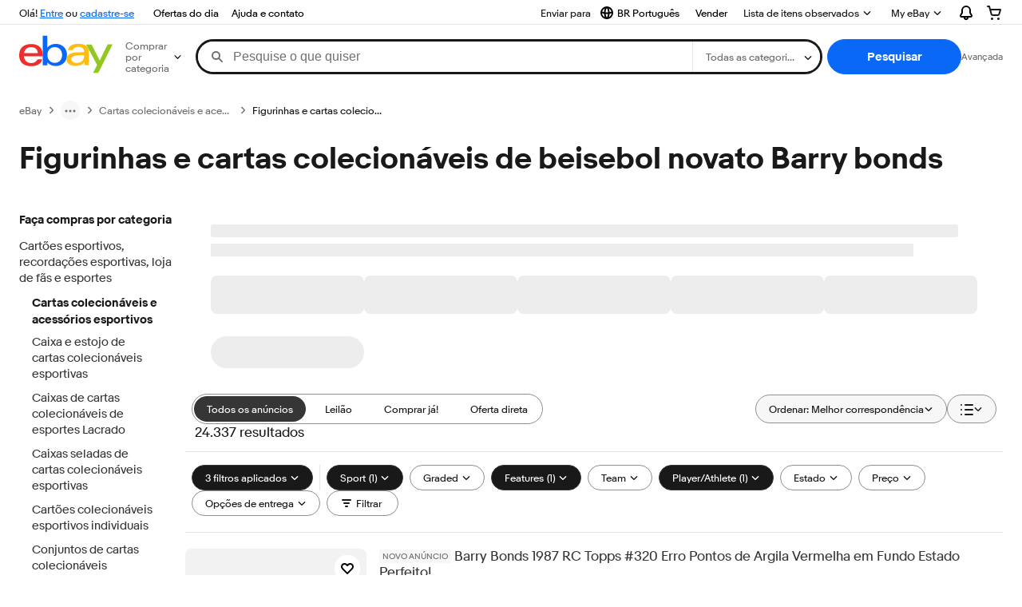

--- FILE ---
content_type: text/plain; charset=UTF-8
request_url: https://cas.avalon.perfdrive.com/jsdata?
body_size: 86
content:
{"ssresp":"0","jsrecvd":"true","__uzmaj":"3f90405a-5d96-4175-86c2-9f2b08f149d7","__uzmbj":"1764020342","__uzmcj":"274821081429","__uzmdj":"1764020342","jsbd2":"2fa88b11-bjp5-670d-38d6-2e7489e24c65"}

--- FILE ---
content_type: text/plain; charset=UTF-8
request_url: https://cas.avalon.perfdrive.com/jsdata?
body_size: 161
content:
{"ssresp":"0","jsrecvd":"true","__uzmaj":"b3aa5ff0-4fe4-4e5d-baf5-ba3c549d0f6e","__uzmbj":"1764020342","__uzmcj":"470391046798","__uzmdj":"1764020342","__uzmlj":"IM9dH4BkCb2THUMHckhg/kdPvdcqszMmFxoITIPSCxw=","__uzmfj":"7f6000102cca58-8b6b-41a5-8046-ede1cdf6ceea17640203422710-dec8dc6c530df51810","jsbd2":"7b72427c-bjp5-670d-1db3-2dc87ead4836","mc":{},"mct":""}